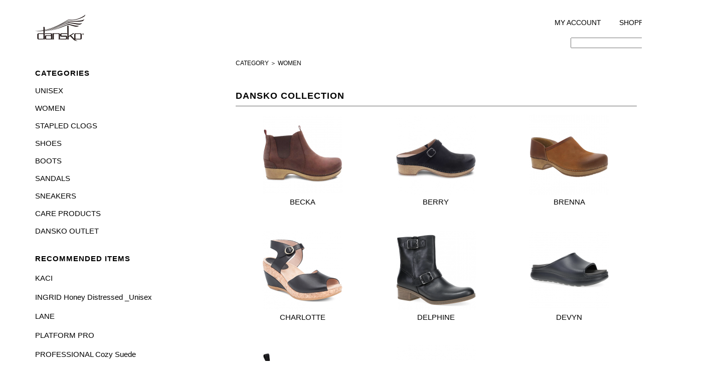

--- FILE ---
content_type: text/html; charset=EUC-JP
request_url: https://www.e-dansko.jp/?mode=cate&cbid=955972&csid=0
body_size: 4527
content:
<!DOCTYPE html PUBLIC "-//W3C//DTD XHTML 1.0 Transitional//EN" "http://www.w3.org/TR/xhtml1/DTD/xhtml1-transitional.dtd">
<html xmlns:og="http://ogp.me/ns#" xmlns:fb="http://www.facebook.com/2008/fbml" xmlns:mixi="http://mixi-platform.com/ns#" xmlns="http://www.w3.org/1999/xhtml" xml:lang="ja" lang="ja" dir="ltr">
<head>
<meta http-equiv="content-type" content="text/html; charset=euc-jp" />
<meta http-equiv="X-UA-Compatible" content="IE=edge,chrome=1" />
<title>dansko seeds ダンスコジャパンオフィシャルオンラインショップ</title>
<meta name="Keywords" content="WOMEN,Clogs,クロッグス,クロッグ,sabot,サボ,Seastar Inc, Official Distributor of Dansko, dansko, ダンスコ, コンフォートシューズ" />
<meta name="Description" content="dansko Jp オフィシャルショッピングサイト" />
<meta name="Author" content="" />
<meta name="Copyright" content="Copyright &copy; 2019 Seastar, Inc. ALL rights reserved." />
<meta http-equiv="content-style-type" content="text/css" />
<meta http-equiv="content-script-type" content="text/javascript" />
<link rel="stylesheet" href="https://img12.shop-pro.jp/PA01067/275/css/16/index.css?cmsp_timestamp=20251031063112" type="text/css" />
<link rel="stylesheet" href="https://img12.shop-pro.jp/PA01067/275/css/16/product_list.css?cmsp_timestamp=20251031063112" type="text/css" />

<link rel="alternate" type="application/rss+xml" title="rss" href="https://www.e-dansko.jp/?mode=rss" />
<link rel="alternate" media="handheld" type="text/html" href="https://www.e-dansko.jp/?mode=cate&cbid=955972&csid=0" />
<link rel="shortcut icon" href="https://img12.shop-pro.jp/PA01067/275/favicon.ico?cmsp_timestamp=20260110042410" />
<script type="text/javascript" src="//ajax.googleapis.com/ajax/libs/jquery/1.7.2/jquery.min.js" ></script>
<meta property="og:title" content="dansko seeds ダンスコジャパンオフィシャルオンラインショップ" />
<meta property="og:description" content="dansko Jp オフィシャルショッピングサイト" />
<meta property="og:url" content="https://www.e-dansko.jp?mode=cate&cbid=955972&csid=0" />
<meta property="og:site_name" content="【公式】Dansko（ダンスコ）ジャパン オフィシャルオンラインショップ" />
<meta property="og:image" content=""/>
<script>
  var Colorme = {"page":"product_list","shop":{"account_id":"PA01067275","title":"\u3010\u516c\u5f0f\u3011Dansko\uff08\u30c0\u30f3\u30b9\u30b3\uff09\u30b8\u30e3\u30d1\u30f3 \u30aa\u30d5\u30a3\u30b7\u30e3\u30eb\u30aa\u30f3\u30e9\u30a4\u30f3\u30b7\u30e7\u30c3\u30d7"},"basket":{"total_price":0,"items":[]},"customer":{"id":null}};

  (function() {
    function insertScriptTags() {
      var scriptTagDetails = [];
      var entry = document.getElementsByTagName('script')[0];

      scriptTagDetails.forEach(function(tagDetail) {
        var script = document.createElement('script');

        script.type = 'text/javascript';
        script.src = tagDetail.src;
        script.async = true;

        if( tagDetail.integrity ) {
          script.integrity = tagDetail.integrity;
          script.setAttribute('crossorigin', 'anonymous');
        }

        entry.parentNode.insertBefore(script, entry);
      })
    }

    window.addEventListener('load', insertScriptTags, false);
  })();
</script>
</head>
<body>
<meta name="colorme-acc-payload" content="?st=1&pt=10028&ut=955972,0&at=PA01067275&v=20260110154202&re=&cn=d9bd056e1f036f0c4e8e21ad636c3927" width="1" height="1" alt="" /><script>!function(){"use strict";Array.prototype.slice.call(document.getElementsByTagName("script")).filter((function(t){return t.src&&t.src.match(new RegExp("dist/acc-track.js$"))})).forEach((function(t){return document.body.removeChild(t)})),function t(c){var r=arguments.length>1&&void 0!==arguments[1]?arguments[1]:0;if(!(r>=c.length)){var e=document.createElement("script");e.onerror=function(){return t(c,r+1)},e.src="https://"+c[r]+"/dist/acc-track.js?rev=3",document.body.appendChild(e)}}(["acclog001.shop-pro.jp","acclog002.shop-pro.jp"])}();</script><div style="margin: 0 auto; width: 1280px; text-align: left; background-color:#fff; padding: 10px 70px 0px 70px;">


<div id="header">

	
<table class="title" cellpadding="0" cellspacing="0" border="0">
<tr><td align="left"><a href="./"><img src="https://img12.shop-pro.jp/PA01067/275/etc/logo.jpg?cmsp_timestamp=20180703100945" width="100"></a></td>
	
	

<td class="menu_top"><a href="https://www.e-dansko.jp/?mode=myaccount"alt="my account">MY ACCOUNT</a>　/　 
<a href="https://www.e-dansko.jp/cart/proxy/basket?shop_id=PA01067275&shop_domain=e-dansko.jp">SHOPPING CART</a>  
		

<div style="padding:15px 0 15px 0;">	
<form action="https://www.e-dansko.jp/" method="GET">
<input type="hidden" name="mode" value="srh" />	

<input type="text" name="keyword" style="width:180px" height="80px" padding-left="15px"><input type="image" src="https://img12.shop-pro.jp/PA01067/275/etc/search.png?cmsp_timestamp=20180703112601" width="24" alt="search" align="right"/>
</form>			
	</td>
</tr>
</table>
</div>


<table cellpadding="0" cellspacing="0" border="0">
	

<tr>
<td width="400" valign="top">
<div style="width:400px>


		



	
	<div class="side_cat_bg">
		<table cellpadding="0" cellspacing="0" border="0">
			<tr><td class="side_title">CATEGORIES</td></tr>
						<tr><td class="side_text">
				<a href="https://www.e-dansko.jp/?mode=cate&cbid=2455761&csid=0" >
				 UNISEX
								</a>
			</td></tr>
						<tr><td class="side_text">
				<a href="https://www.e-dansko.jp/?mode=cate&cbid=955972&csid=0" >
				 WOMEN
								</a>
			</td></tr>
			
		
						<tr><td class="side_text">
				<a href="https://www.e-dansko.jp/?mode=grp&gid=151264">
				STAPLED CLOGS
								</a>
			</td></tr>
						<tr><td class="side_text">
				<a href="https://www.e-dansko.jp/?mode=grp&gid=195006">
				SHOES
								</a>
			</td></tr>
						<tr><td class="side_text">
				<a href="https://www.e-dansko.jp/?mode=grp&gid=194986">
				BOOTS
								</a>
			</td></tr>
						<tr><td class="side_text">
				<a href="https://www.e-dansko.jp/?mode=grp&gid=88682">
				SANDALS
								</a>
			</td></tr>
						<tr><td class="side_text">
				<a href="https://www.e-dansko.jp/?mode=grp&gid=148856">
				SNEAKERS
								</a>
			</td></tr>
						<tr><td class="side_text">
				<a href="https://www.e-dansko.jp/?mode=grp&gid=107491">
				CARE PRODUCTS
								</a>
			</td></tr>
						<tr><td class="side_text">
				<a href="https://www.e-dansko.jp/?mode=grp&gid=294277">
				DANSKO OUTLET
								</a>
			</td></tr>
			
		</table>
	</div>
	


	

	
	
			<table cellpadding="0" cellspacing="0" border="0" class="sidemenu">
			<tr><td class="side_title">RECOMMENDED ITEMS</td></tr>
			<tr><td class="side_text">
				<ul>
									<li>
<a href="?pid=176080718">KACI</a></li>
									<li>
<a href="?pid=185983581">INGRID Honey Distressed _Unisex</a></li>
									<li>
<a href="?pid=188539160">LANE</a></li>
									<li>
<a href="?pid=188540555">PLATFORM PRO</a></li>
									<li>
<a href="?pid=182267869">PROFESSIONAL Cozy Suede</a></li>
									<li>
<a href="?pid=182859727">MERRIN Cozy</a></li>
									<li>
<a href="?pid=182268350">DELPHINE</a></li>
									<li>
<a href="?pid=153095993">BRENNA</a></li>
								</ul>
			</td></tr>

		</table>
		



	
	
			<table cellpadding="0" cellspacing="0" border="0" class="sidemenu">
			<tr><td class="side_title">TOP SELLERS</td></tr>
			<tr><td class="side_text">
				<ul>
								<li>
<a href="?pid=27245691">PROFESSIONAL Oiled _Unisex</a></li>
								<li>
<a href="?pid=27245723">INGRID</a></li>
								<li>
<a href="?pid=144924714">XP 2.0 Black Waterproof Pull Up _Unisex</a></li>
								<li>
<a href="?pid=22010956">LEATHER CREAM</a></li>
								<li>
<a href="?pid=27245920">PROFESSIONAL Cabrio _Unisex</a></li>
								<li>
<a href="?pid=22011011">BEESWAX CONDITIONER</a></li>
								<li>
<a href="?pid=27249439">PROFESSIONAL Patent _Unisex</a></li>
								<li>
<a href="?pid=99889605">PROFESSIONAL White Box _Unisex</a></li>
								</ul>
			</td></tr>
		</table>
		


	
		


	
	


		


	
	
			<table cellpadding="0" cellspacing="0" border="0" class="sidemenu">
			<tr><td class="side_title">SHOPPING GUIDE</td></tr>
			<tr><td class="side_text">
				<ul>
										<li><a href="https://www.e-dansko.jp/?mode=f5">お手入れ方法とレザーケアプロダクト</a></li>
										<li><a href="https://www.e-dansko.jp/?mode=f6">ご注文の際のご注意</a></li>
										<li><a href="https://www.e-dansko.jp/?mode=f7">サイズについて</a></li>
										<li><a href="https://www.e-dansko.jp/?mode=f8">ご注文からお届けまでの流れ</a></li>
										<li><a href="https://www.e-dansko.jp/?mode=f9">靴の修理について</a></li>
										<li><a href="https://www.e-dansko.jp/?mode=f10">FAQ</a></li>
										<li><a href="https://www.e-dansko.jp/?mode=f13">返品・交換送料について</a></li>
										<li><a href="https://www.e-dansko.jp/?mode=f14">当店からの返信メールについて</a></li>
										<li><a href="https://www.e-dansko.jp/?mode=f15">アウトレット商品について</a></li>
										<li><a href="https://www.e-dansko.jp/?mode=f16">並行輸入品について</a></li>
									</ul>
			　　</td>
　　　　　　　</tr>
		</table>
		

	
<img src="https://img12.shop-pro.jp/PA01067/275/qrcode.jpg?cmsp_timestamp=20260110042410">
	
</div>
</td>




<td width="600" valign="top"><table class="footstamp" cellpadding="0" cellspacing="0" border="0">
<tr><td>
	<a href="./">CATEGORY</a>
	 ＞ <a href='?mode=cate&cbid=955972&csid=0'>WOMEN</a>		</td></tr>
</table>



<table class="main_title" cellpadding="0" cellspacing="0" border="0">

<tr><td>DANSKO COLLECTION</td></tr>
</table>
			<div class="product_list">
			<div class="product_item" align="center">
				
								<a href="?mode=cate&cbid=955972&csid=192">
<img src="https://img12.shop-pro.jp/PA01067/275/category/955972_192.png?cmsp_timestamp=20241017030217" /></a>
								<div class="name"><a href="?mode=cate&cbid=955972&csid=192">BECKA</a></div>
			</div>
		</div>
		
					<div class="product_list">
			<div class="product_item" align="center">
				
								<a href="?mode=cate&cbid=955972&csid=191">
<img src="https://img12.shop-pro.jp/PA01067/275/category/955972_191.png?cmsp_timestamp=20230705021709" /></a>
								<div class="name"><a href="?mode=cate&cbid=955972&csid=191">BERRY</a></div>
			</div>
		</div>
		
					<div class="product_list">
			<div class="product_item" align="center">
				
								<a href="?mode=cate&cbid=955972&csid=178">
<img src="https://img12.shop-pro.jp/PA01067/275/category/955972_178.png?cmsp_timestamp=20230421043317" /></a>
								<div class="name"><a href="?mode=cate&cbid=955972&csid=178">BRENNA</a></div>
			</div>
		</div>
		
		<br style="clear:both;" />			<div class="product_list">
			<div class="product_item" align="center">
				
								<a href="?mode=cate&cbid=955972&csid=153">
<img src="https://img12.shop-pro.jp/PA01067/275/category/955972_153.png?cmsp_timestamp=20240831075208" /></a>
								<div class="name"><a href="?mode=cate&cbid=955972&csid=153">CHARLOTTE</a></div>
			</div>
		</div>
		
					<div class="product_list">
			<div class="product_item" align="center">
				
								<a href="?mode=cate&cbid=955972&csid=228">
<img src="https://img12.shop-pro.jp/PA01067/275/category/955972_228.png?cmsp_timestamp=20260101072829" /></a>
								<div class="name"><a href="?mode=cate&cbid=955972&csid=228">DELPHINE</a></div>
			</div>
		</div>
		
					<div class="product_list">
			<div class="product_item" align="center">
				
								<a href="?mode=cate&cbid=955972&csid=231">
<img src="https://img12.shop-pro.jp/PA01067/275/category/955972_231.png?cmsp_timestamp=20250303093718" /></a>
								<div class="name"><a href="?mode=cate&cbid=955972&csid=231">DEVYN</a></div>
			</div>
		</div>
		
		<br style="clear:both;" />			<div class="product_list">
			<div class="product_item" align="center">
				
								<a href="?mode=cate&cbid=955972&csid=139">
<img src="https://img12.shop-pro.jp/PA01067/275/category/955972_139.jpg?cmsp_timestamp=20240831075208" /></a>
								<div class="name"><a href="?mode=cate&cbid=955972&csid=139">FRANKIE</a></div>
			</div>
		</div>
		
					<div class="product_list">
			<div class="product_item" align="center">
				
								<a href="?mode=cate&cbid=955972&csid=236">
<img src="https://img12.shop-pro.jp/PA01067/275/category/955972_236.png?cmsp_timestamp=20250408072558" /></a>
								<div class="name"><a href="?mode=cate&cbid=955972&csid=236">JOSEY</a></div>
			</div>
		</div>
		
					<div class="product_list">
			<div class="product_item" align="center">
				
								<a href="?mode=cate&cbid=955972&csid=212">
<img src="https://img12.shop-pro.jp/PA01067/275/category/955972_212.png?cmsp_timestamp=20251211094308" /></a>
								<div class="name"><a href="?mode=cate&cbid=955972&csid=212">KACI</a></div>
			</div>
		</div>
		
		<br style="clear:both;" />			<div class="product_list">
			<div class="product_item" align="center">
				
								<a href="?mode=cate&cbid=955972&csid=241">
<img src="https://img12.shop-pro.jp/PA01067/275/category/955972_241.png?cmsp_timestamp=20250918054800" /></a>
								<div class="name"><a href="?mode=cate&cbid=955972&csid=241">LANE</a></div>
			</div>
		</div>
		
					<div class="product_list">
			<div class="product_item" align="center">
				
								<a href="?mode=cate&cbid=955972&csid=206">
<img src="https://img12.shop-pro.jp/PA01067/275/category/955972_206.png?cmsp_timestamp=20240831075208" /></a>
								<div class="name"><a href="?mode=cate&cbid=955972&csid=206">LARISA</a></div>
			</div>
		</div>
		
					<div class="product_list">
			<div class="product_item" align="center">
				
								<a href="?mode=cate&cbid=955972&csid=227">
<img src="https://img12.shop-pro.jp/PA01067/275/category/955972_227.png?cmsp_timestamp=20240831075208" /></a>
								<div class="name"><a href="?mode=cate&cbid=955972&csid=227">LIZANNE</a></div>
			</div>
		</div>
		
		<br style="clear:both;" />			<div class="product_list">
			<div class="product_item" align="center">
				
								<a href="?mode=cate&cbid=955972&csid=229">
<img src="https://img12.shop-pro.jp/PA01067/275/category/955972_229.png?cmsp_timestamp=20251211094329" /></a>
								<div class="name"><a href="?mode=cate&cbid=955972&csid=229">MAGDA</a></div>
			</div>
		</div>
		
					<div class="product_list">
			<div class="product_item" align="center">
				
								<a href="?mode=cate&cbid=955972&csid=242">
<img src="https://img12.shop-pro.jp/PA01067/275/category/955972_242.png?cmsp_timestamp=20251211094349" /></a>
								<div class="name"><a href="?mode=cate&cbid=955972&csid=242">MADISEN</a></div>
			</div>
		</div>
		
					<div class="product_list">
			<div class="product_item" align="center">
				
								<a href="?mode=cate&cbid=955972&csid=210">
<img src="https://img12.shop-pro.jp/PA01067/275/category/955972_210.png?cmsp_timestamp=20240831075208" /></a>
								<div class="name"><a href="?mode=cate&cbid=955972&csid=210">MARY</a></div>
			</div>
		</div>
		
		<br style="clear:both;" />			<div class="product_list">
			<div class="product_item" align="center">
				
								<a href="?mode=cate&cbid=955972&csid=216">
<img src="https://img12.shop-pro.jp/PA01067/275/category/955972_216.png?cmsp_timestamp=20251211094405" /></a>
								<div class="name"><a href="?mode=cate&cbid=955972&csid=216">MERRIN</a></div>
			</div>
		</div>
		
					<div class="product_list">
			<div class="product_item" align="center">
				
								<a href="?mode=cate&cbid=955972&csid=221">
<img src="https://img12.shop-pro.jp/PA01067/275/category/955972_221.png?cmsp_timestamp=20251031032214" /></a>
								<div class="name"><a href="?mode=cate&cbid=955972&csid=221">MIA</a></div>
			</div>
		</div>
		
					<div class="product_list">
			<div class="product_item" align="center">
				
								<a href="?mode=cate&cbid=955972&csid=233">
<img src="https://img12.shop-pro.jp/PA01067/275/category/955972_233.png?cmsp_timestamp=20250303093748" /></a>
								<div class="name"><a href="?mode=cate&cbid=955972&csid=233">POPPY</a></div>
			</div>
		</div>
		
		<br style="clear:both;" />			<div class="product_list">
			<div class="product_item" align="center">
				
								<a href="?mode=cate&cbid=955972&csid=244">
<img src="https://img12.shop-pro.jp/PA01067/275/category/955972_244.png?cmsp_timestamp=20251031033247" /></a>
								<div class="name"><a href="?mode=cate&cbid=955972&csid=244">PLATFORM PRO</a></div>
			</div>
		</div>
		
					<div class="product_list">
			<div class="product_item" align="center">
				
								<a href="?mode=cate&cbid=955972&csid=207">
<img src="https://img12.shop-pro.jp/PA01067/275/category/955972_207.png?cmsp_timestamp=20251211094437" /></a>
								<div class="name"><a href="?mode=cate&cbid=955972&csid=207">REECE</a></div>
			</div>
		</div>
		
					<div class="product_list">
			<div class="product_item" align="center">
				
								<a href="?mode=cate&cbid=955972&csid=237">
<img src="https://img12.shop-pro.jp/PA01067/275/category/955972_237.png?cmsp_timestamp=20250408075409" /></a>
								<div class="name"><a href="?mode=cate&cbid=955972&csid=237">ROSEMARY</a></div>
			</div>
		</div>
		
		<br style="clear:both;" />			<div class="product_list">
			<div class="product_item" align="center">
				
								<a href="?mode=cate&cbid=955972&csid=163">
<img src="https://img12.shop-pro.jp/PA01067/275/category/955972_163.jpg?cmsp_timestamp=20240831075208" /></a>
								<div class="name"><a href="?mode=cate&cbid=955972&csid=163">ROSIE</a></div>
			</div>
		</div>
		
					<div class="product_list">
			<div class="product_item" align="center">
				
								<a href="?mode=cate&cbid=955972&csid=182">
<img src="https://img12.shop-pro.jp/PA01067/275/category/955972_182.png?cmsp_timestamp=20240831075208" /></a>
								<div class="name"><a href="?mode=cate&cbid=955972&csid=182">ROWAN</a></div>
			</div>
		</div>
		
					<div class="product_list">
			<div class="product_item" align="center">
				
								<a href="?mode=cate&cbid=955972&csid=45">
<img src="https://img12.shop-pro.jp/PA01067/275/category/955972_45.jpg?cmsp_timestamp=20240831075208" /></a>
								<div class="name"><a href="?mode=cate&cbid=955972&csid=45">SAM</a></div>
			</div>
		</div>
		
		<br style="clear:both;" />			<div class="product_list">
			<div class="product_item" align="center">
				
								<a href="?mode=cate&cbid=955972&csid=170">
<img src="https://img12.shop-pro.jp/PA01067/275/category/955972_170.jpg?cmsp_timestamp=20240831075208" /></a>
								<div class="name"><a href="?mode=cate&cbid=955972&csid=170">SEASON</a></div>
			</div>
		</div>
		
					<div class="product_list">
			<div class="product_item" align="center">
				
								<a href="?mode=cate&cbid=955972&csid=54">
<img src="https://img12.shop-pro.jp/PA01067/275/category/955972_54.jpg?cmsp_timestamp=20240831075208" /></a>
								<div class="name"><a href="?mode=cate&cbid=955972&csid=54">SOPHIE</a></div>
			</div>
		</div>
		
			
	<br style="clear:both;" />



	




</td>


</tr>
</table>



<table id="footer" cellpadding="0" cellspacing="0" border="0">
<tr><td>
	<div>
		<div id="menu_2">	
		<a href="https://dansko.shop-pro.jp/customer/inquiries/new" text="contact">お問い合わせ</a> ｜ <a href="http://www.dansko.jp/" target="_blank" title="dansko ジャパンオフィシャルサイト">dansko.jp</a>  ｜ <a href="https://www.e-dansko.jp/?mode=sk#payment">支払い方法について</a> ｜ <a href="https://www.e-dansko.jp/?mode=sk#delivery">配送方法･送料について</a> ｜ <a href="https://www.e-dansko.jp/cart/proxy/basket?shop_id=PA01067275&shop_domain=e-dansko.jp">カートをみる</a> ｜ <a href="https://www.e-dansko.jp/?mode=privacy">プライバシーポリシー ｜ <a href="https://www.e-dansko.jp/?mode=sk">特定商取引法に基づく表記</a></a> 
		</div>
		<div id="copy">Copyright &copy; 2008-2026 seastar inc. All Rights Reserved.
</div>
	</div>
</td></tr>
</table>
</div><script type="text/javascript" src="https://www.e-dansko.jp/js/cart.js" ></script>
<script type="text/javascript" src="https://www.e-dansko.jp/js/async_cart_in.js" ></script>
<script type="text/javascript" src="https://www.e-dansko.jp/js/product_stock.js" ></script>
<script type="text/javascript" src="https://www.e-dansko.jp/js/js.cookie.js" ></script>
<script type="text/javascript" src="https://www.e-dansko.jp/js/favorite_button.js" ></script>
</body></html>

--- FILE ---
content_type: text/css
request_url: https://img12.shop-pro.jp/PA01067/275/css/16/index.css?cmsp_timestamp=20251031063112
body_size: 12207
content:
/* ************************************************ 
 *	共通設定
 * ************************************************ */

body {
	font-family: "Helvetica", "Helvetica neue", "Avenir", "Source Sans Pro", "游ゴシック体", "Yu Gothic", "YuGothic", "ヒラギノ角ゴ Pro", "Hiragino Kaku Gothic Pro", "メイリオ", "Meiryo", "sans-serif", sans-serif;
	font-size: 15px;
	line-height:200%;
	background-color:#ffffff;
	color:#000000;
	margin: 0 0 15px 0;
	padding: 0px;
	text-align: center;
	}

img {
	padding: 10px 0 20px 0;
  	font-size: 14px;
	}

p {
	padding: 0px;
	font-size: 15px;   
	}

form {
	margin: 0px;
	padding: 0px;
	}

input, select, textarea {
	}

ul,ol,li {
	margin: 0px;
	padding: 0px;       
	}

li {
	padding-top:5px;
	padding-bottom:5px;
	list-style-type: none;
    line-height: 190%;
	font-size: 15px;
	}

.bold {
	font-weight: bold;
	}

.cell_mar {
	margin: 5px;
	}

a:link    { color: #000000;text-decoration: none}
a:visited { color: #000000;text-decoration: none}
a:active  { color: #000000;text-decoration: none}
a:hover   { color: #999999;text-decoration: none}


/* ************************************************ 
 *	ヘッダーメニュー
 * ************************************************ */

#header {
	color: #fff;
	background-color: #fff;
	}

.title {
	width: 1280px;
	height: 100px;
	background-color: #fff;
	text-align: right;
	border-color: none;
	padding: 0px;
	}

/*マイアカウント / SHOPPING CART*/
.menu_top {
	font-size: 14px;
	letter-spacing: normal;
	text-align: right;
	padding-top: 20px;
	}

/* ------------------------------------- 
 *	ADD TO CART 7.5.2018
 * ------------------------------------- */
.button {
    border: none;
    color: white;
    padding: 10px 50px;
    text-align: center;
    text-decoration: none;
    display: inline-block;
    font-size: 15px;
    margin: 4px 2px;
    -webkit-transition-duration: 0.3s; /* Safari */
    transition-duration: 0.3s;
    cursor: pointer;
}

.button {
    background-color: white;
    color: black;
    border: 1px solid #000000;
}

.button:hover {
    background-color: #000000;
    color: white;
}

/* ------------------------------------- 
 *	サーチアイコン
 * ------------------------------------- */

.searchIcon {
	img: http://img12.shop-pro.jp/PA01067/275/etc/seach_brown.gif;
	}


/* ------------------------------------- 
 * 左側メニュー sidemenu=カート, オススメ商品 RECOMMENDED ITEMS /フリーページ お客様へのご注意）
 * ------------------------------------- */

.sidemenu {
	width:400px;
	}

.side_title {
  	padding-top: 20px;
	font-weight: bold;
    letter-spacing: 1px;
  	padding-bottom: 5px;
	}

.side_text {
	height: 13px;
	padding: 0 0 5px 0; 
	}


/* ---------------------------------------------------------- 
 *	SHOPPING カートの中 - 商品名・価格ボタン色/枠線色
 * -------------------------------------------------------- */
.cart_item {
  	color: #999999;
	font-size:11px;
	}


/* ---------------------------------------------------------- 
 *	コンテンツ共通_midashi
 * ---------4---------------------------------------------- */
.main_title {
	width: 840px;
	margin-bottom: 15px;
	font-weight: bold;
	padding-bottom: 5px;
	border-bottom: 1px solid #666;	
    letter-spacing: 1px;
	}

/* ************************************************ 
 *	TOPコンテンツ info+news
 * ************************************************ */

/* ------------------------------------- 
 *	お知らせエリア
 *	箇条書きでお知らせを掲載する際にご利用ください
 *	※初期設定では適用されていません
 * ------------------------------------- */

.info_bg {
	margin-bottom: 15px;
	}

.info_title {
	width: 840px;
	font-weight: bold;
	padding-bottom: 5px;
	border-bottom: 1px solid #666;
    letter-spacing: 1px;
	}

.info_text {
	color:#000000;
	padding-top: 10px;
	}

/* ------------------------------------- 
 *	フリースペース
 * ------------------------------------- */
.free_space {
	color:#000000;
	}

/* ------------------------------------- 
 *	会員専用ページ
 * ------------------------------------- */
div#btn_members_logout {
	padding:0px;
	text-align:center;
}

div#btn_members_login {
	padding:0px;
	text-align:center;
}

div#btn_members_signup {
	border-top:1px #cccccc;
	padding:7px 0px 0px;
	margin:7px 0px 0px;
	text-align:center;
}

p.txt_members_desc {
	line-height:1.1em;
	margin:0px;
	font-size:11px;
	padding:0px 0px 7px;
}

/* ------------------------------------- 
 *	会員専用価格の表示　トップページ用
 * ------------------------------------- */
.regular_price_top {
	padding:0px;
	margin:0px;
	font-size:11px;
	text-decoration:line-through;
}

.price_top {
	padding:0px;
	margin:0px;
}

.discount_rate_top {
	padding:0px;
	margin:0px;
}

/* ************************************************ 
 *	商品一覧　レイアウト
 * ************************************************ */

/* ------------------------------------- 
 *	一覧表示　並び順を変更(商品一覧）
 * ------------------------------------- */
.sort_01 {
	width: 800px;
	color: #000000;
	margin: 0px auto;
	}

.sort_01 a,
.sort_01 a:link,
.sort_01 a:visited {
	color:#000000;
	}

.sort_01 a:active,
.sort_01 a:hover {
	color:#999;
	}

/* ------------------------------------- 
 * 一覧表示　並び順を変更(商品検索結果）
 * ------------------------------------- */

.sort_02 {
	width: 800px;
	color: #666;
	}

.sort_02 a,
.sort_02 a:link,
.sort_02 a:visited {
	color:#666;
	}

.sort_02 a:active,
.sort_02 a:hover {
	color:#999;
	}

/* ------------------------------------- 
 *	一覧表示　商品数と表示数
 * ------------------------------------- */
.pagenavi {
	width: 800px;
	margin-bottom: 10px;
	}

/* ------------------------------------- 
 *	商品一覧表示のレイアウト 商品検索後 Pro・Ingridなど
 * ------------------------------------- */
<!-- CATEGORY LIST 一覧-->
.list img {
	padding: 30px 0 20px 0;
}

.list th {
	padding: 20px 40px 30px 0px;
}

.list td {
	padding: 5px 5px 10px 0px;
}

/* -------------------------------------
 *  商品一覧表示のレイアウト WOMEN/MEN
 * ------------------------------------- */
.product_list {
    float: left;
    width: 200px;
    padding-bottom: 40px;
    }

.product_item {
    margin: 0px auto;    
    }

.product_item img {
    padding: 0px;
    }

.product_item .name {
    margin:0;
    }

.product_item .expl {
    font-size: 11px;
    line-height:120%;
    text-align: left;
    margin:5px 0;
    }

/* ------------------------------------- 
 *	ぱんくずリスト_pro>brown>jjj
 * ------------------------------------- */
.footstamp {
	width: 800px;
	height: 28px;
	margin-bottom: 7px;
	font-size: 12px;
	}


/* ------------------------------------- 
 *	商品が無い時の表示
 * ------------------------------------- */
.nodata {
	width: 90%;
	padding-top: 15px;
	padding-left:5px;
	text-align: left;
	}

/* 会員専用価格の表示 商品一覧用 */
.regular_price_all {
	padding:0px 0px 2px;
	font-size:11px;
	text-decoration:line-through;
	margin:0px;
}

.price_all {
	padding:0px;
	margin:0px;
}

.discount_rate_all {
	padding:2px 0px 0px;
	margin:0px;
}

/* 会員専用価格の表示 商品検索結果用 */
.regular_price_search {
	padding:0px 0px 2px;
	font-size:11px;
	text-decoration:line-through;
	margin:0px;
}

.price_search {
	padding:0px;
	margin:0px;
}

.discount_rate_search {
	padding:2px 0px 0px;
	margin:0px;
}


/* ************************************************ 
 *	商品詳細　レイアウト
 * ************************************************ */


/*商品詳細罫線*/
.main_title_04 {
	color: #fff;
	font-weight: bold;
	padding: 0px 0px 5px 25px;
	border-bottom: 1px #999 solid;
	}

/*商品画像SMALL+LARGE*//////////////////////////////////////////////////
#detail {
	padding: 25px 5px 0px 0px;
	margin-bottom: 10px;
	border: 0px;
  	border-style: none;
  	border-color: #fff;
	}

#detail .td1 {
	border-bottom: 1px #ccc; 
	padding-top: 5px;
	padding-bottom: 5px;
	font-weight: bold;
	margin-bottom: 5px;
	}

#detail .td2 {
	border-bottom: 1px #ccc; 
	padding-top: 5px;
	padding-bottom: 5px;
	margin-bottom: 5px;
	}

#detail .large {
 	border-style: none; 
	border: 0px #fff;
	margin: 0px;
	margin-bottom: 10px;
	}

#detail .small {
  	border-style: none; 
	border: 0px #fff;
	margin:0px;
	width: 150px;
	margin-bottom: 5px;
	}

#detail p {
	font-size: 12px;
	line-height: 190%;
	margin: 0px 0px 20px 0px;
	padding: 0px;
	}

#detail ul {
	margin: 0px;
	padding: 5px;
	}

#detail li {
	padding: 0px 0px 0px 20px;
	}

#detail a:hover {
	text-decoration:none;
   	border-style: none; 
	}

#detail:hover .small{
	border: 0px;
  	border-color: #fff;
   	border-style: none; 
	}

/* ------------------------------------- 
 *	商品詳細-購入数選択・「カートに入れる」ボタン
 * ------------------------------------- */

.product_num {
	width: 50px;
	}

.product_incart {
	margin: 20px 0px 0px 0px;
	}

/* ------------------------------------- 
 *	この商品を買った人はこんな商品も買ってます
 * ------------------------------------- */

#together {
	margin-top: 20px;
    width=800px;
	}

#together .tog_main_title {
	font-weight: bold;
	margin-top:30px;
	padding-bottom:5px;
	border-bottom: 1px solid #999;
	}

#together .together_list {
	margin:10px 0px 10px 5px;
	float:left;
	width: 200px;
	text-align:left;
	}

#together img {
	padding: 6px;
	}

/* ------------------------------------- 
 *	トラックバック
 * ------------------------------------- */

#trackback {
	margin: 0px 0px 10px 0px;
	}

#trackback .tb_main_title {
	font-weight: bolder;
	margin-top:30px;
	padding-bottom:5px;
	border-bottom: 1px solid #999;
	}


#trackback .tb_url {
	font-size: 11px;
	padding: 5px 10px 5px 10px;
	}

#trackback .tb {
	margin: 11px 0px 10px 0px;
	border: 1px solid #ccc;
	}

#trackback .tb_date {
	font-size: 11px;
	padding: 10px 10px 10px 10px;
	}

#trackback .tb_title {
	font-weight: bold;
	padding: 0px 10px 10px 10px;
	}

#trackback .tb_body {
	line-height: 150%;
	padding: 10px 10px 10px 10px;
	border-top: 1px  #999;
	border-bottom: 1px #999;
	}

#trackback .tb_state {
	padding: 5px 10px 5px 10px;
	}

/* 会員専用価格の表示 商品詳細用 */	
.regular_price_detail {
	padding:5px 0px 0px;
	margin:0px;
	text-decoration:line-through;
}

.price_detail {
	padding:0px;
	margin:0px;
	font-weight:bold;
}

.discount_rate_detail {
	padding:0px 0px 5px;
	margin:0px;
	font-weight:bold;
}

/* ************************************************ 
 *	商品オプションページ
 * ************************************************ */
#Option .option_table {
	width: 800px;
	margin-bottom:20px;
	}

#Option .option_cell1 {
	font-size: 11px;
	text-align:left;

	font-weight:normal;
	border-right: 1px solid #cccccc;
	border-bottom: 1px solid #cccccc;
	padding-left: 6px;
	}

#Option .option_cell2 {
	font-size: 11px;
	text-align:left;
	border-right: 1px solid #cccccc;
	background-color:#FFFFFF;
	padding: 2px 6px 2px 6px;
	}

#Option .option_cell3 {
	font-size: 11px;
	text-align:left;
	border-right: 1px solid #cccccc;
	border-bottom: 1px solid #cccccc;
	background-color:#FFFFFF;
	padding: 2px 10px 2px 6px;
	}
	
/* 会員専用価格の表示 オプション用 */
.regular_price_stock {
	padding:0px;
	margin:0px;
	font-size:11px;
	text-decoration:line-through;
}

.price_detail_stock {
	padding:0px;
	margin:0px;
}

.discount_rate_stock {
	padding:0px;
	margin:0px;
}


/* ************************************************ 
 *	特定商取引法・お支払い方法・配送設定について
 * ************************************************ */
.payment_img {
	width:30px;
	height:30px;
	margin:3px;
}

#ShopKeeper {
	width: 800px;
	color:#000000;
	margin-bottom: 15px;
	}


#ShopKeeper th {
	width: 400px;
	height: 28px;
	border-right: 1px solid #cccccc;
	border-bottom: 1px solid #cccccc;
	font-size: 11px;
	font-weight: normal;
	text-align:left;
	}

#ShopKeeper td {
	border-bottom: 1px solid #cccccc;
	text-align:left;
	}


/* ************************************************ 
 *	プライバシーポリシー
 * ************************************************ */

#PrivacyExplain {
	color:#000000;
	margin-bottom: 15px;
	}

.pe_title {
	color: #000;
	border-top: 1px solid #cccccc;
	padding-top: 15px;
	}

.pe_note {
	line-height: 150%;
	margin:5px 5px 20px 30px;
	}


/* ************************************************ 
 *	フッターメニュー
 * ************************************************ */

#footer {
	width: 1280px;
	height: 80px;
	font-size: 11px;
	text-align: center;
	margin-top: 50px;
	background-color: #fff;
	}

#menu_2 {
	text-align: center;
	padding: 0px;
	}

#copy {
	text-align: center;
	padding-top: 10px;
	}

--- FILE ---
content_type: text/css
request_url: https://img12.shop-pro.jp/PA01067/275/css/16/product_list.css?cmsp_timestamp=20251031063112
body_size: 41
content:
.main_title {
	width: 800px;
	margin-bottom: 16px;
  	padding-top: 28px;
	font-weight: bold;
  	font-size: 18px;
	border-bottom: 1px  solid #666;
  	}

.product_list{
	width:266px;
	}
